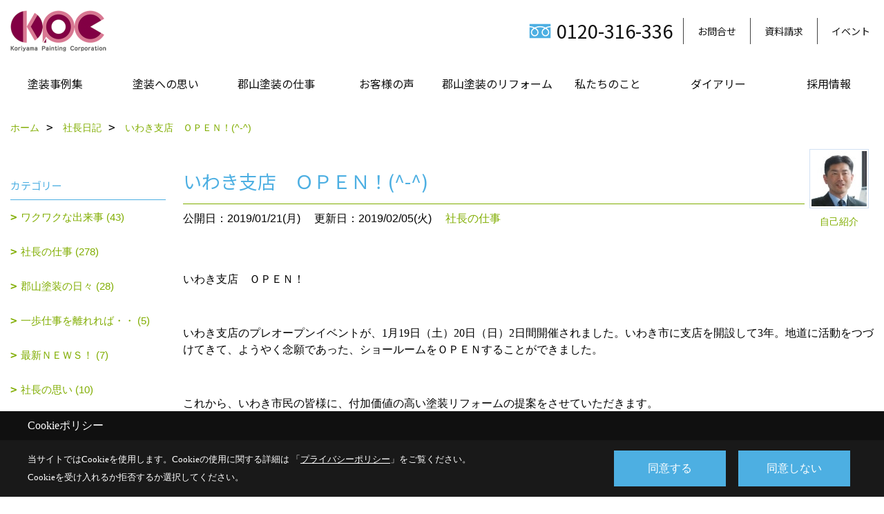

--- FILE ---
content_type: text/html; charset=UTF-8
request_url: https://www.k-toso.com/co_diary/d2ccd2035f3662fd2ed6b18f004cee36.html
body_size: 16358
content:
<!DOCTYPE html>
<html lang="ja">
<head prefix="og: http://ogp.me/ns# fb: http://ogp.me/ns/fb# article: http://ogp.me/ns/article#">
<script>if(self != top){window['ga-disable-G-L9WJJVKLK2'] = true;top.location=self.location;}</script>


<script>(function(w,d,s,l,i){w[l]=w[l]||[];w[l].push({'gtm.start':
new Date().getTime(),event:'gtm.js'});var f=d.getElementsByTagName(s)[0],
j=d.createElement(s),dl=l!='dataLayer'?'&l='+l:'';j.async=true;j.src=
'https://www.googletagmanager.com/gtm.js?id='+i+dl;f.parentNode.insertBefore(j,f);
})(window,document,'script','dataLayer','GTM-MD89GM2');</script>

<meta http-equiv="Content-Type" content="text/html; charset=utf-8">
<base href="https://www.k-toso.com/">
<title>いわき支店　OPEN!(^-^) 郡山市で外壁塗装・​屋根塗装・塗り替え工事をする郡山塗装の社長日記</title>

<meta name="viewport" content="width=device-width,initial-scale=1">
<meta http-equiv="X-UA-Compatible" content="IE=edge">
<meta http-equiv="Expires" content="14400">
<meta name="format-detection" content="telephone=no">
<meta name="keywords" content="いわき支店　OPEN!(^-^),郡山市,外壁塗装,塗り替え,屋根塗装,リフォーム,郡山塗装,福島県,社長日記">
<meta name="description" content="いわき支店　OPEN!(^-^) 郡山市で外壁塗装・塗り替えリフォームをする郡山塗装の社長日記。福島県いわき市、福島市も含めて実績1万件以上。屋根リフォーム、雨漏り補修、防水工事もお任せください。">

<meta name="SKYPE_TOOLBAR" content="SKYPE_TOOLBAR_PARSER_COMPATIBLE">
<meta name="apple-mobile-web-app-title" content="株式会社郡山塗装　郡山本社（プロタイムズ郡山店）">
<meta property="og:type" content="article" />
<meta property="og:url" content="https://www.k-toso.com/co_diary/d2ccd2035f3662fd2ed6b18f004cee36.html" />
<meta property="og:title" content="いわき支店　OPEN!(^-^) 郡山市で外壁塗装・​屋根塗装・塗り替え工事をする郡山塗装の社長日記" />
<meta property="og:description" content="いわき支店　OPEN!(^-^) 郡山市で外壁塗装・塗り替えリフォームをする郡山塗装の社長日記。福島県いわき市、福島市も含めて実績1万件以上。屋根リフォーム、雨漏り補修、防水工事もお任せください。" />
<meta property="og:image" content="https://www.k-toso.com/assets/img/amp-default.png" />
<meta property="og:site_name" content="株式会社郡山塗装" />
<meta property="og:locale" content="ja_JP" />
<meta name="twitter:card" content="summary" />



<link rel="canonical" href="https://www.k-toso.com/co_diary/d2ccd2035f3662fd2ed6b18f004cee36.html">



<link rel="stylesheet" href="css/base.css?v=202601161642">
<link rel="stylesheet" href="assets/templates/css/site_design.css?v=202601161642">

<link rel="stylesheet" href="assets/css/swiper.min.css">
<link rel="stylesheet" href="css/as_co.css?202601161642">

<link rel="preconnect" href="https://fonts.googleapis.com">
<link rel="preconnect" href="https://fonts.gstatic.com" crossorigin>
<link href="https://fonts.googleapis.com/css2?family=Noto+Sans+JP&family=Noto+Serif+JP&display=swap" rel="stylesheet">

<link rel="icon" href="https://www.k-toso.com/favicon.ico">
<link rel="apple-touch-icon" href="https://www.k-toso.com/assets/img/apple-touch-icon.png">

<script src="assets/js/jquery-2.2.4.min.js"></script>
<script defer>document.addEventListener('DOMContentLoaded', function(){const imagesDom = document.querySelectorAll('.rte_area img, .lazy img');imagesDom.forEach(img => {const width = img.getAttribute('width');const height = img.getAttribute('height');if (width && height) {img.style.aspectRatio = `${width} / ${height}`;}img.dataset.layzr = img.src;img.src = 'assets/img/blank.gif';});
});</script>


<script type="application/ld+json">{"@context": "http://schema.org","@type": "Organization","name": "株式会社郡山塗装","url": "https://www.k-toso.com/","logo": "https://www.k-toso.com/./assets/article_image_save/KUy20230214142843.png","image": "","address": {"@type": "PostalAddress","postalCode": "963-0547","addressCountry": "JP","addressRegion": "福島県","addressLocality": "郡山市","streetAddress": "喜久田町卸3丁目38-1"}}</script><script type="application/ld+json">{"@context": "http://schema.org","@type": "Article","headline": "いわき支店　OPEN!(^-^) 郡山市で外壁塗装・​屋根塗装・塗り替え工事をする郡山塗装の社長日記","url": "https://www.k-toso.com/co_diary/d2ccd2035f3662fd2ed6b18f004cee36.html","description": "いわき支店　OPEN!(^-^) 郡山市で外壁塗装・塗り替えリフォームをする郡山塗装の社長日記。福島県いわき市、福島市も含めて実績1万件以上。屋根リフォーム、雨漏り補修、防水工事もお任せください。","datePublished": "2019-01-21","dateModified": "2019-01-21","author": {"@type": "Organization","name": "株式会社郡山塗装"}}</script>
</head>

<body id="page57" class="normal">
<noscript><iframe src="https://www.googletagmanager.com/ns.html?id=GTM-MD89GM2" height="0" width="0" style="display:none;visibility:hidden"></iframe></noscript>
<a id="top" name="top"></a>
<header id="mainHeader" class="wbg">
<section id="header" class="clearfix">

<a href="https://www.k-toso.com/" id="logo"><img src="./assets/article_image_save/KUy20230214142843.png" alt="株式会社郡山塗装" width="400" height="120"></a>
<div id="headBtns" class="clearfix">

<div class="telInfo">
<div>
<div class="telicon"><svg version="1.1" xmlns="http://www.w3.org/2000/svg" xmlns:xlink="http://www.w3.org/1999/xlink" x="0px" y="0px" width="30px" height="30px" viewBox="0 0 30 30" enable-background="new 0 0 30 30" xml:space="preserve"><path d="M8.857,10.908c1.502-0.795,3.582-1.542,6.146-1.542c2.584,0,4.638,0.751,6.142,1.542c1.439-0.761,3.854-1.486,5.853-1.533V7.003H3v2.372C4.999,9.399,7.398,10.133,8.857,10.908z"/><path d="M19.291,13.746l-0.049,0.037c-0.751,0.605-1.194,1.601-1.194,2.658c0,0.872,0.313,1.694,0.901,2.309c0.594,0.621,1.371,0.96,2.204,0.96c0.826,0,1.604-0.339,2.187-0.96c0.593-0.614,0.915-1.437,0.915-2.309c0-1.057-0.445-2.052-1.196-2.658l-0.05-0.037l-0.037-0.045c-0.014-0.014-0.67-0.641-1.816-1.32c-1.146,0.68-1.808,1.308-1.812,1.32L19.291,13.746z"/><path d="M7.021,13.746L6.97,13.783c-0.751,0.605-1.195,1.601-1.195,2.658c0,0.872,0.318,1.694,0.906,2.309c0.586,0.621,1.37,0.96,2.195,0.96c0.834,0,1.61-0.339,2.195-0.96c0.591-0.614,0.912-1.437,0.912-2.309c0-1.057-0.448-2.052-1.197-2.658l-0.049-0.037l-0.036-0.045c-0.014-0.014-0.678-0.641-1.823-1.32c-1.143,0.68-1.797,1.308-1.813,1.32L7.021,13.746z"/><path d="M22.454,11.695c0.863,0.593,1.342,1.063,1.342,1.063c1.047,0.847,1.684,2.195,1.684,3.685c0,2.521-1.94,4.561-4.326,4.561c-2.396,0-4.332-2.04-4.332-4.561c0-1.484,0.635-2.838,1.675-3.685c0,0,0.479-0.47,1.35-1.054c-1.268-0.579-2.883-1.047-4.831-1.052c-1.859,0.005-3.591,0.492-4.825,1.052c0.868,0.584,1.339,1.054,1.339,1.054c1.05,0.847,1.68,2.195,1.68,3.685c0,2.521-1.935,4.561-4.33,4.561c-2.388,0-4.327-2.04-4.327-4.561c0-1.484,0.636-2.838,1.679-3.685c0,0,0.464-0.47,1.334-1.063c-1.235-0.552-2.559-1.012-4.559-1.031v12.333H27V10.67C24.999,10.704,23.66,11.153,22.454,11.695z"/></svg>
</div>
<span class="tlb bc2 wf1">0120-316-336</span>
</div>
</div>

<div class="hmenu">
<ul class="flx">
<li class="btn01"><a class="wf1 bc2" href="toiawase/index.html" id="header_menu01">お問合せ</a></li>
<li class="btn02"><a class="wf1 bc2" href="siryo/index.html" id="header_menu02">資料請求</a></li>
<li class="btn03"><a class="wf1 bc2" href="co_event.html" id="header_menu03">イベント</a></li>


</ul>
</div>

</div>
<div id="spbtn" class="spbtn"><div class="menu-button"><span class="tbn bg"></span><span class="mbn bg"></span><span class="bbn bg"></span></div></div>
</section>

<nav id="navi" class="">
<ul data-breakpoint="1000" class="navi_p bg3">
<li class="sp"><a class="wf1 bc lbl" href="toiawase/index.html" id="menu01">お問合せ</a></li>
<li class="sp"><a class="wf1 bc lbl" href="siryo/index.html" id="menu02">資料請求</a></li>
<li class="sp"><a class="wf1 bc lbl" href="co_event.html" id="menu03">イベント</a></li>


<li id="headerSNS" class="sp"><aside class="snsBox">
<ul class="flx">
<li><a href="https://www.youtube.com/@%E3%83%97%E3%83%AD%E3%82%BF%E3%82%A4%E3%83%A0%E3%82%BA%E9%83%A1%E5%B1%B1%E5%A1%97%E8%A3%85%E3%83%81%E3%83%A3%E3%83%B3%E3%83%8D%E3%83%AB" target="_blank"><img src="./assets/article_image_save/ITC20250227085734r.png" alt="YouTube" width="30" height="30"></a></li></ul>
</aside>
</li>
<li id="gn1"><a class="nbc wf1" id="menu塗装事例集" href="co_photo.html">塗装事例集</a><ul class="solid bda lbl wbg"><li class="bl"><a class="bc2 bg2 wf1" id="menuビフォーアフター" href="co_photo.html">ビフォーアフター</a></li><li class="bl"><a class="bc2 bg2 wf1" id="menuただいま塗装中" href="co_seko_voice.html">ただいま塗装中</a></li><li class="bl"><a class="bc2 bg2 wf1" id="menu施工事例集" href="co_kanko_voice.html">施工事例集</a></li><li class="bl"><span class="touch-button sbg wbc wf1">閉じる</span></li></ul></li><li id="gn2"><a class="nbc wf1" id="menu塗装への思い" href="co_navi/589de327a9ac4a533ec873e46d3031b9-2.html">塗装への思い</a><ul class="solid bda lbl wbg"><li class="bl"><a class="bc2 bg2 wf1" id="menu歴史への誇り" href="co_navi/589de327a9ac4a533ec873e46d3031b9-2.html">歴史への誇り</a></li><li class="bl"><a class="bc2 bg2 wf1" id="menu郡山に根を下ろして" href="co_navi/36cd3f46c7806a4a1c61796e21a9c11c-3.html">郡山に根を下ろして</a></li><li class="bl"><a class="bc2 bg2 wf1" id="menu職人の会社です" href="co_navi/ef882d1eb68696f3b96a9c75b4c0aff9-4.html">職人の会社です</a></li><li class="bl"><a class="bc2 bg2 wf1" id="menu技術力に自信" href="co_navi/79ce3edebd44c8cbdd98cf328ee25d1c-5.html">技術力に自信</a></li><li class="bl"><a class="bc2 bg2 wf1" id="menu安全・安心のプロフェッショナル" href="co_navi/2e25b058459ec06bd1a85cdc7a760e2a-6.html">安全・安心のプロフェッショナル</a></li><li class="bl"><a class="bc2 bg2 wf1" id="menu人材とは「人財」" href="co_navi/5b94310c01a70817e1819a3a64e1cc39-7.html">人材とは「人財」</a></li><li class="bl"><span class="touch-button sbg wbc wf1">閉じる</span></li></ul></li><li id="gn3"><a class="nbc wf1" id="menu郡山塗装の仕事" href="co_navi/4e00ccb4b82c74f720ad20287e5b207c-9.html">郡山塗装の仕事</a><ul class="solid bda lbl wbg"><li class="bl"><a class="bc2 bg2 wf1" id="menu一般住宅" href="co_navi/4e00ccb4b82c74f720ad20287e5b207c-9.html">一般住宅</a></li><li class="bl"><a class="bc2 bg2 wf1" id="menu大型建造物" href="co_navi/e2b933f13c616be6735db313e9da57a4-10.html">大型建造物</a></li><li class="bl"><a class="bc2 bg2 wf1" id="menu鉄塔・鉄管" href="co_navi/9ae1ecbb926b58fb3ce89ed8ef7554c7-11.html">鉄塔・鉄管</a></li><li class="bl"><a class="bc2 bg2 wf1" id="menu橋梁" href="co_navi/6f935134c0295e2903ca8aff1ab4df75-12.html">橋梁</a></li><li class="bl"><a class="bc2 bg2 wf1" id="menu防水・防食" href="co_navi/4187f01f21fa4b9c345a7c89a8483e80-13.html">防水・防食</a></li><li class="bl"><a class="bc2 bg2 wf1" id="menu交通安全施設" href="co_navi/6e8826395f09d6c887a937e5ee67086f-14.html">交通安全施設</a></li><li class="bl"><a class="bc2 bg2 wf1" id="menu塗装をお考えの企業様へ" href="co_navi/88e33ecd55d6b39482b3d3fc5ad45120-15.html">塗装をお考えの企業様へ</a></li><li class="bl"><a class="bc2 bg2 wf1" id="menu塗り替え工事の流れ" href="co_navi/41238c64c9ab9f9b0ce693e1cde719bf-175.html">塗り替え工事の流れ</a></li><li class="bl"><a class="bc2 bg2 wf1" id="menu家の塗り替えをお考えの方に" href="co_navi/7d735b8c694628b0e3f695b57ed18d29-176.html">家の塗り替えをお考えの方に</a></li><li class="bl"><a class="bc2 bg2 wf1" id="menu人気商品" href="co_navi/cc95d40123a914b1f4ab6bb24e13d6f4-177.html">人気商品</a></li><li class="bl"><span class="touch-button sbg wbc wf1">閉じる</span></li></ul></li><li id="gn4"><a class="nbc wf1" id="menuお客様の声" href="co_navi/31c68214cde95417180a64b26b240d4b-17.html">お客様の声</a><ul class="solid bda lbl wbg"><li class="bl"><a class="bc2 bg2 wf1" id="menuS様の塗り替え体験記" href="co_navi/31c68214cde95417180a64b26b240d4b-17.html">S様の塗り替え体験記</a></li><li class="bl"><a class="bc2 bg2 wf1" id="menuO様の塗り替え体験記" href="co_navi/0e92f8c12f268575e1b6d2f2d0995e71-18.html">O様の塗り替え体験記</a></li><li class="bl"><a class="bc2 bg2 wf1" id="menuI様の塗り替え体験記" href="co_navi/a7023dd1e49299c5d9c158436fa31383-19.html">I様の塗り替え体験記</a></li><li class="bl"><a class="bc2 bg2 wf1" id="menuW様の塗り替え体験記" href="co_navi/165c617de598eef9c6d5ef9409e5606f-20.html">W様の塗り替え体験記</a></li><li class="bl"><a class="bc2 bg2 wf1" id="menu(株)星機械設計様" href="co_navi/13d60ca6903b593a6db29cfe8ceee502-21.html">(株)星機械設計様</a></li><li class="bl"><a class="bc2 bg2 wf1" id="menuお客様の感想" href="co_visit.html">お客様の感想</a></li><li class="bl"><span class="touch-button sbg wbc wf1">閉じる</span></li></ul></li><li id="gn5"><a class="nbc wf1" id="menu郡山塗装のリフォーム" href="co_navi/ac1f096f3af932e8124dea816b2c615c-31.html">郡山塗装のリフォーム</a><ul class="solid bda lbl wbg"><li class="bl"><a class="bc2 bg2 wf1" id="menu内装もお任せ下さい" href="co_navi/ac1f096f3af932e8124dea816b2c615c-31.html">内装もお任せ下さい</a></li><li class="bl"><a class="bc2 bg2 wf1" id="menuお客様の声" href="co_visit/c/151/154/">お客様の声</a></li><li class="bl"><a class="bc2 bg2 wf1" id="menuBefore＆After" href="co_photo/c/165/166/">Before＆After</a></li><li class="bl"><a class="bc2 bg2 wf1" id="menuリフォーム工事の流れ" href="co_navi/866f75124f7cd1a0dc466de914fe685e-34.html">リフォーム工事の流れ</a></li><li class="bl"><span class="touch-button sbg wbc wf1">閉じる</span></li></ul></li><li id="gn6"><a class="nbc wf1" id="menu私たちのこと" href="co_navi/78fe7fd287e9b53f53fda3229f32d86c-36.html">私たちのこと</a><ul class="solid bda lbl wbg"><li class="bl"><a class="bc2 bg2 wf1" id="menu元気で熱い!スタッフの声" href="co_navi/78fe7fd287e9b53f53fda3229f32d86c-36.html">元気で熱い!スタッフの声</a></li><li class="bl"><a class="bc2 bg2 wf1" id="menu社長の思い" href="co_navi/e541e3906dc9304e8be0ba86701bfadf-37.html">社長の思い</a></li><li class="bl"><a class="bc2 bg2 wf1" id="menu熱血社長奮戦記" href="co_navi/2c1804a14e7ed73a186408f39759d7f2-38.html">熱血社長奮戦記</a></li><li class="bl"><a class="bc2 bg2 wf1" id="menu建設事業本部" href="co_navi/a9c5b447faf4d5d8a24a56f155007a75-39.html">建設事業本部</a></li><li class="bl"><a class="bc2 bg2 wf1" id="menu工事部" href="co_navi/7bee4b89f509d6a568e083d357cdb9d0-40.html">工事部</a></li><li class="bl"><a class="bc2 bg2 wf1" id="menu郡友会" href="co_navi/7e80faf9ca95e733287248194b7fa0f5-41.html">郡友会</a></li><li class="bl"><a class="bc2 bg2 wf1" id="menu総務部" href="co_navi/38324b79fdfc5b5dafe8276f949ebc57-42.html">総務部</a></li><li class="bl"><a class="bc2 bg2 wf1" id="menu会長" href="co_navi/e73d9332777742b5ee7364e031179a50-43.html">会長</a></li><li class="bl"><a class="bc2 bg2 wf1" id="menuスタッフ紹介" href="co_staff.html">スタッフ紹介</a></li><li class="bl"><a class="bc2 bg2 wf1" id="menuある日の現場から" href="co_navi/a83cee9f666f9ce9b57c96328a76f5da-45.html">ある日の現場から</a></li><li class="bl"><a class="bc2 bg2 wf1" id="menu会社概要・沿革" href="co_navi/ecb62577be96252f7776eb4c171c076e-46.html">会社概要・沿革</a></li><li class="bl"><a class="bc2 bg2 wf1" id="menu品質・環境方針" href="co_navi/3203db1ba029e0f4f2c32606b37aa684-611.html">品質・環境方針</a></li><li class="bl"><a class="bc2 bg2 wf1" id="menuアクセス" href="co_navi/e79c69da8229ea81372a3d830ae6c09b-47.html">アクセス</a></li><li class="bl"><a class="bc2 bg2 wf1" id="menuプライバシーポリシー" href="co_navi/56d31ae5516e5b18022165f42a90a0a4-55.html">プライバシーポリシー</a></li><li class="bl"><span class="touch-button sbg wbc wf1">閉じる</span></li></ul></li><li id="gn7"><a class="nbc wf1" id="menuダイアリー" href="co_diary.html">ダイアリー</a><ul class="solid bda lbl wbg"><li class="bl"><a class="bc2 bg2 wf1" id="menu社長日記" href="co_diary.html">社長日記</a></li><li class="bl"><a class="bc2 bg2 wf1" id="menuスタッフダイアリー" href="co_diary2.html">スタッフダイアリー</a></li><li class="bl"><span class="touch-button sbg wbc wf1">閉じる</span></li></ul></li><li id="gn8"><a class="nbc wf1" id="menu採用情報" href="https://k-toso-recruit.com/" target="_blank">採用情報</a></li>
<li class="sp"><a class="wf1 bc wbl" href="sitemap.html" id="menu_sitemap">サイトマップ</a></li>
<li class="sp"><div class="menu-button sbg wbc">メニューを閉じる</div></li>
</ul>
</nav>
</header>



<main id="wrapper">
<article>


<section id="contents" class="clf">


<div id="breadCrumbs" class="clearfix">
<ul itemscope itemtype="http://schema.org/BreadcrumbList">
<li itemprop="itemListElement" itemscope itemtype="http://schema.org/ListItem"><a href="https://www.k-toso.com/" itemprop="item"><span itemprop="name">ホーム</span></a><meta itemprop="position" content="1" /></li>
<li itemprop="itemListElement" itemscope itemtype="http://schema.org/ListItem"><a href="https://www.k-toso.com/co_diary.html" itemprop="item"><span itemprop="name">社長日記</span></a><meta itemprop="position" content="2" /></li>
<li itemprop="itemListElement" itemscope itemtype="http://schema.org/ListItem"><a href="/co_diary/d2ccd2035f3662fd2ed6b18f004cee36.html" itemprop="item">
<span itemprop="name">いわき支店　ＯＰＥＮ！(^-^)</span></a><meta itemprop="position" content="4" /></li>
</ul>
</div>


<div id="mainCont">

<div class="articlePager sp">
<ul>
<li class="prev"><a href="co_diary/0c848a3818ea8db12323e4390bed5178.html">前の記事</a></li>
<li class="list"><a href="co_diary/c/57/59/">一覧</a></li>
<li class="next"><a href="co_diary/d3e2ed83fdb984d08ed8c23520bbd24b.html">次の記事</a></li>
</ul>
</div>


<div id="articleTitle" class="diary">
<a class="thumb" ><img src="./assets/article_image_save/thumb_uxo20180508142954a.jpg" width="80" height="80" alt="スーツで">
<span>自己紹介</span>
</a>
<h1 class="wf1 tbc bdb solid lbl">いわき支店　ＯＰＥＮ！(^-^)</h1>
<div class="info">
<span>公開日：2019/01/21(月)</span>
<span>更新日：2019/02/05(火)</span>
<a href="co_diary/c/57/59/">社長の仕事</a></div>
</div>


<div class="rte_area">
<p style="margin: 0mm 0mm 0pt;"><span style="font-family: HG丸ｺﾞｼｯｸM-PRO;"><span style="font-size: medium;">いわき支店　ＯＰＥＮ！</span></span></p>
<p style="margin: 0mm 0mm 0pt;"><span lang="EN-US" style="font-family: HG丸ｺﾞｼｯｸM-PRO;"><span style="font-size: medium;">&nbsp;</span></span></p>
<p style="margin: 0mm 0mm 0pt;"><span style="font-family: HG丸ｺﾞｼｯｸM-PRO;"><span style="font-size: medium;">いわき支店のプレオープンイベントが、<span lang="EN-US">1</span></span><span style="font-size: medium;">月</span><span lang="EN-US"><span style="font-size: medium;">19</span></span><span style="font-size: medium;">日（土）</span><span lang="EN-US"><span style="font-size: medium;">20</span></span><span style="font-size: medium;">日（日）</span><span lang="EN-US"><span style="font-size: medium;">2</span></span><span style="font-size: medium;">日間開催されました。いわき市に支店を開設して</span><span lang="EN-US"><span style="font-size: medium;">3</span></span><span style="font-size: medium;">年。地道に活動をつづけてきて、ようやく念願であった、ショールームをＯＰＥＮすることができました。</span></span></p>
<p style="margin: 0mm 0mm 0pt;"><span lang="EN-US" style="font-family: HG丸ｺﾞｼｯｸM-PRO;"><span style="font-size: medium;">&nbsp;</span></span></p>
<p style="margin: 0mm 0mm 0pt;"><span style="font-family: HG丸ｺﾞｼｯｸM-PRO;"><span style="font-size: medium;">これから、いわき市民の皆様に、付加価値の高い塗装リフォームの提案をさせていただきます。</span></span></p>
<p style="margin: 0mm 0mm 0pt;"><span lang="EN-US" style="font-family: HG丸ｺﾞｼｯｸM-PRO;"><span style="font-size: medium;">&nbsp;</span></span></p>
<p style="margin: 0mm 0mm 0pt;"><span style="font-family: HG丸ｺﾞｼｯｸM-PRO;"><span style="font-size: medium;">イベントでは、５０組を超えるお客様に来場いただき、いろいろな相談に乗らせていただきました。外壁診断・見積依頼も<span lang="EN-US">30</span></span><span style="font-size: medium;">件程ご依頼いただき、いわき支店スタッフ一同、これから丁寧な対応をさせていただきます。</span></span></p>
<p style="margin: 0mm 0mm 0pt;"><span style="font-family: HG丸ｺﾞｼｯｸM-PRO;"><span style="font-size: medium;">ショウルームに足を運んでいただいたお客様、本当にありがとうございました。</span></span></p>
<p style="margin: 0mm 0mm 0pt;"><span style="font-family: HG丸ｺﾞｼｯｸM-PRO;"><span style="font-size: medium;">これからも、末永くご愛顧のほど、よろしくお願いいたします。</span></span></p>
<p>&nbsp;<img src="assets/images/%E3%83%96%E3%83%AD%E3%82%B0%E7%94%A8%E5%86%99%E7%9C%9F/DSC_0399-1.jpg" alt="郡山塗装の新店舗" width="403" height="302" /></p>
<p><img src="assets/images/%E3%83%96%E3%83%AD%E3%82%B0%E7%94%A8%E5%86%99%E7%9C%9F/DSC_0408-1.jpg" alt="郡山塗装の新店舗がOPEN" width="403" height="302" /></p>
<p><img src="assets/images/%E3%83%96%E3%83%AD%E3%82%B0%E7%94%A8%E5%86%99%E7%9C%9F/DSC_0414-1.JPG" alt="新店舗の様子" width="403" height="302" /></p>

</div>

<div class="articlePager">
<ul>
<li class="prev"><a href="co_diary/0c848a3818ea8db12323e4390bed5178.html">前の記事</a></li>
<li class="list"><a href="co_diary/c/57/59/">一覧</a></li>
<li class="next"><a href="co_diary/d3e2ed83fdb984d08ed8c23520bbd24b.html">次の記事</a></li>
</ul>
</div>


<aside id="article_list" class="bg4">
<h2 class="wf1 tbc">記事一覧</h2>
<ul>
<li class="wbg"><a href="co_diary/11f00532375cbd31f51efe19f0aedaf5.html"><span class="date bc2">26/01/05</span><span class="pt">本年もよろしくお願い致します。郡山塗装Group一同。</span></a></li>
<li class="wbg"><a href="co_diary/2a1594fdcbc154b2ab98b812c4774ff1.html"><span class="date bc2">25/12/27</span><span class="pt">今年一年、本当にありがとうございました。</span></a></li>
<li class="wbg"><a href="co_diary/160cba6db95b6b23e9debcebe8bdf9b1.html"><span class="date bc2">25/12/19</span><span class="pt">栃木県　安全推進協議会にて。</span></a></li>
<li class="wbg"><a href="co_diary/7673d3f7e6ec59b7c43c94787337f254.html"><span class="date bc2">25/12/04</span><span class="pt">そんな挑戦に寛容な社会であってほしい。</span></a></li>
<li class="wbg"><a href="co_diary/7508fbd2a0f1e5ca28b18d3c20573f6e.html"><span class="date bc2">25/11/29</span><span class="pt">痛い経験を乗り越え、自分なりの答えを見つけていく。</span></a></li>
<li class="wbg"><a href="co_diary/c416ab77bbc304c7825a96bba2cbae88.html"><span class="date bc2">25/11/20</span><span class="pt">胸が熱くなる瞬間。</span></a></li>
<li class="wbg"><a href="co_diary/4a3a278e1f99910b52ed09db87c0ba61.html"><span class="date bc2">25/11/01</span><span class="pt">この仲間たちと働けることが何よりの幸せ。</span></a></li>
<li class="wbg"><a href="co_diary/006a2f97ffe53658aa9f6df6cf18772a.html"><span class="date bc2">25/10/28</span><span class="pt">勤労者互助会ソフトボール大会　三連覇！</span></a></li>
<li class="wbg"><a href="co_diary/04f83ef4272e3367e9ca4f62f388ccf1.html"><span class="date bc2">25/10/20</span><span class="pt">『ものづくり企業 展示商談会2025』に参加。</span></a></li>
<li class="wbg"><a href="co_diary/a25723eebdbd06634149ec69d57fe533.html"><span class="date bc2">25/10/06</span><span class="pt">プロタイムズ本部会議</span></a></li>
</ul>
</aside>

<form name="pager_form" method="GET" action=""><input type="hidden" name="current" value="1"/></form>
<div class="pager">
<p class="currentPage tac bc2">1ページ&nbsp;（全74ページ中）</p>
<ul>
<li class="first"><a ></a></li>
<li class="prev"><a ></a></li>
<li class="page"><a class="current wbc bg">1</a></li>
<li class="page"><a href="javascript:fnPagerMove('2')">2</a></li>
<li class="page"><a href="javascript:fnPagerMove('3')">3</a></li>
<li class="page"><a href="javascript:fnPagerMove('4')">4</a></li>
<li class="page"><a href="javascript:fnPagerMove('5')">5</a></li>
<li class="page"><a href="javascript:fnPagerMove('6')">6</a></li>
<li class="next"><a href="javascript:fnPagerMove('2');"></a></li>
<li class="last"><a href="javascript:fnPagerMove('74')"></a></li>
</ul>
</div>


</div>


<aside id="side_menu_diary">

<div id="dCatList">
<h2 class="wf1 tbc bdb solid bbl">カテゴリー</h2>
<ul class="cate_sub">
<li><a href="co_diary/c/57/58/">ワクワクな出来事 (43)</a></li><li><a href="co_diary/c/57/59/">社長の仕事 (278)</a></li><li><a href="co_diary/c/57/60/">郡山塗装の日々 (28)</a></li><li><a href="co_diary/c/57/61/">一歩仕事を離れれば・・ (5)</a></li><li><a href="co_diary/c/57/62/">最新ＮＥＷＳ！ (7)</a></li><li><a href="co_diary/c/57/63/">社長の思い (10)</a></li><li><a href="co_diary/c/57/64/">未分類 (399)</a></li></ul>
</div>


<div id="calendar" class="bg2">
<h2 class="wf1 bc2 tac bdb solid bbl">2026年01月</h2>
<table class="bc2">
<thead><tr><th>日</th><th>月</th><th>火</th><th>水</th><th>木</th><th>金</th><th>土</th></tr></thead>
<tbody>
<tr>
<td>&nbsp;</td>
<td>&nbsp;</td>
<td>&nbsp;</td>
<td>&nbsp;</td>
<td>1</td>
<td>2</td>
<td>3</td>
</tr>
<tr>
<td>4</td>
<td><a href="co_diary/calender/20260105.html">5</a></td>
<td>6</td>
<td>7</td>
<td>8</td>
<td>9</td>
<td>10</td>
</tr>
<tr>
<td>11</td>
<td>12</td>
<td>13</td>
<td>14</td>
<td>15</td>
<td>16</td>
<td>17</td>
</tr>
<tr>
<td>18</td>
<td>19</td>
<td>20</td>
<td>21</td>
<td>22</td>
<td>23</td>
<td>24</td>
</tr>
<tr>
<td>25</td>
<td>26</td>
<td>27</td>
<td>28</td>
<td>29</td>
<td>30</td>
<td>31</td>
</tr>
</tbody>
</table>
<div class="clearfix np bdt solid bbl"><a class="prev" href="co_diary/calender/202512.html">前月</a><a class="next" href="co_diary/calender/202602.html">翌月</a></div>
</div>



<div id="archiveBox">
<h2 class="wf1 tbc bdb solid bbl">アーカイブ</h2>
<form name="archive" method="POST" action="">
<select name="number" id="number_select" onchange="document.location=form.number.options[form.number.selectedIndex].value;">
<option selected="selected">月別で見る</option>
<option value="co_diary/calender/202601.html"><a href="co_diary/calender/202601.html">2026年01月(1 件)</a></option>
<option value="co_diary/calender/202512.html"><a href="co_diary/calender/202512.html">2025年12月(3 件)</a></option>
<option value="co_diary/calender/202511.html"><a href="co_diary/calender/202511.html">2025年11月(3 件)</a></option>
<option value="co_diary/calender/202510.html"><a href="co_diary/calender/202510.html">2025年10月(3 件)</a></option>
<option value="co_diary/calender/202509.html"><a href="co_diary/calender/202509.html">2025年09月(3 件)</a></option>
<option value="co_diary/calender/202508.html"><a href="co_diary/calender/202508.html">2025年08月(3 件)</a></option>
<option value="co_diary/calender/202507.html"><a href="co_diary/calender/202507.html">2025年07月(3 件)</a></option>
<option value="co_diary/calender/202506.html"><a href="co_diary/calender/202506.html">2025年06月(3 件)</a></option>
<option value="co_diary/calender/202505.html"><a href="co_diary/calender/202505.html">2025年05月(3 件)</a></option>
<option value="co_diary/calender/202504.html"><a href="co_diary/calender/202504.html">2025年04月(3 件)</a></option>
<option value="co_diary/calender/202503.html"><a href="co_diary/calender/202503.html">2025年03月(2 件)</a></option>
<option value="co_diary/calender/202502.html"><a href="co_diary/calender/202502.html">2025年02月(4 件)</a></option>
<option value="co_diary/calender/202501.html"><a href="co_diary/calender/202501.html">2025年01月(3 件)</a></option>
<option value="co_diary/calender/202412.html"><a href="co_diary/calender/202412.html">2024年12月(3 件)</a></option>
<option value="co_diary/calender/202411.html"><a href="co_diary/calender/202411.html">2024年11月(3 件)</a></option>
<option value="co_diary/calender/202410.html"><a href="co_diary/calender/202410.html">2024年10月(3 件)</a></option>
<option value="co_diary/calender/202409.html"><a href="co_diary/calender/202409.html">2024年09月(3 件)</a></option>
<option value="co_diary/calender/202408.html"><a href="co_diary/calender/202408.html">2024年08月(3 件)</a></option>
<option value="co_diary/calender/202407.html"><a href="co_diary/calender/202407.html">2024年07月(3 件)</a></option>
<option value="co_diary/calender/202406.html"><a href="co_diary/calender/202406.html">2024年06月(3 件)</a></option>
<option value="co_diary/calender/202405.html"><a href="co_diary/calender/202405.html">2024年05月(3 件)</a></option>
<option value="co_diary/calender/202404.html"><a href="co_diary/calender/202404.html">2024年04月(3 件)</a></option>
<option value="co_diary/calender/202403.html"><a href="co_diary/calender/202403.html">2024年03月(3 件)</a></option>
<option value="co_diary/calender/202402.html"><a href="co_diary/calender/202402.html">2024年02月(3 件)</a></option>
<option value="co_diary/calender/202401.html"><a href="co_diary/calender/202401.html">2024年01月(3 件)</a></option>
<option value="co_diary/calender/202312.html"><a href="co_diary/calender/202312.html">2023年12月(3 件)</a></option>
<option value="co_diary/calender/202311.html"><a href="co_diary/calender/202311.html">2023年11月(3 件)</a></option>
<option value="co_diary/calender/202310.html"><a href="co_diary/calender/202310.html">2023年10月(3 件)</a></option>
<option value="co_diary/calender/202309.html"><a href="co_diary/calender/202309.html">2023年09月(3 件)</a></option>
<option value="co_diary/calender/202308.html"><a href="co_diary/calender/202308.html">2023年08月(3 件)</a></option>
<option value="co_diary/calender/202307.html"><a href="co_diary/calender/202307.html">2023年07月(3 件)</a></option>
<option value="co_diary/calender/202306.html"><a href="co_diary/calender/202306.html">2023年06月(3 件)</a></option>
<option value="co_diary/calender/202305.html"><a href="co_diary/calender/202305.html">2023年05月(3 件)</a></option>
<option value="co_diary/calender/202304.html"><a href="co_diary/calender/202304.html">2023年04月(3 件)</a></option>
<option value="co_diary/calender/202303.html"><a href="co_diary/calender/202303.html">2023年03月(3 件)</a></option>
<option value="co_diary/calender/202302.html"><a href="co_diary/calender/202302.html">2023年02月(3 件)</a></option>
<option value="co_diary/calender/202301.html"><a href="co_diary/calender/202301.html">2023年01月(3 件)</a></option>
<option value="co_diary/calender/202212.html"><a href="co_diary/calender/202212.html">2022年12月(3 件)</a></option>
<option value="co_diary/calender/202211.html"><a href="co_diary/calender/202211.html">2022年11月(3 件)</a></option>
<option value="co_diary/calender/202210.html"><a href="co_diary/calender/202210.html">2022年10月(3 件)</a></option>
<option value="co_diary/calender/202209.html"><a href="co_diary/calender/202209.html">2022年09月(3 件)</a></option>
<option value="co_diary/calender/202208.html"><a href="co_diary/calender/202208.html">2022年08月(3 件)</a></option>
<option value="co_diary/calender/202207.html"><a href="co_diary/calender/202207.html">2022年07月(3 件)</a></option>
<option value="co_diary/calender/202206.html"><a href="co_diary/calender/202206.html">2022年06月(3 件)</a></option>
<option value="co_diary/calender/202205.html"><a href="co_diary/calender/202205.html">2022年05月(3 件)</a></option>
<option value="co_diary/calender/202204.html"><a href="co_diary/calender/202204.html">2022年04月(3 件)</a></option>
<option value="co_diary/calender/202203.html"><a href="co_diary/calender/202203.html">2022年03月(3 件)</a></option>
<option value="co_diary/calender/202202.html"><a href="co_diary/calender/202202.html">2022年02月(3 件)</a></option>
<option value="co_diary/calender/202201.html"><a href="co_diary/calender/202201.html">2022年01月(3 件)</a></option>
<option value="co_diary/calender/202112.html"><a href="co_diary/calender/202112.html">2021年12月(3 件)</a></option>
<option value="co_diary/calender/202111.html"><a href="co_diary/calender/202111.html">2021年11月(3 件)</a></option>
<option value="co_diary/calender/202110.html"><a href="co_diary/calender/202110.html">2021年10月(4 件)</a></option>
<option value="co_diary/calender/202109.html"><a href="co_diary/calender/202109.html">2021年09月(3 件)</a></option>
<option value="co_diary/calender/202108.html"><a href="co_diary/calender/202108.html">2021年08月(3 件)</a></option>
<option value="co_diary/calender/202107.html"><a href="co_diary/calender/202107.html">2021年07月(3 件)</a></option>
<option value="co_diary/calender/202106.html"><a href="co_diary/calender/202106.html">2021年06月(3 件)</a></option>
<option value="co_diary/calender/202105.html"><a href="co_diary/calender/202105.html">2021年05月(3 件)</a></option>
<option value="co_diary/calender/202104.html"><a href="co_diary/calender/202104.html">2021年04月(3 件)</a></option>
<option value="co_diary/calender/202103.html"><a href="co_diary/calender/202103.html">2021年03月(3 件)</a></option>
<option value="co_diary/calender/202102.html"><a href="co_diary/calender/202102.html">2021年02月(3 件)</a></option>
<option value="co_diary/calender/202101.html"><a href="co_diary/calender/202101.html">2021年01月(3 件)</a></option>
<option value="co_diary/calender/202012.html"><a href="co_diary/calender/202012.html">2020年12月(3 件)</a></option>
<option value="co_diary/calender/202011.html"><a href="co_diary/calender/202011.html">2020年11月(3 件)</a></option>
<option value="co_diary/calender/202010.html"><a href="co_diary/calender/202010.html">2020年10月(3 件)</a></option>
<option value="co_diary/calender/202009.html"><a href="co_diary/calender/202009.html">2020年09月(3 件)</a></option>
<option value="co_diary/calender/202008.html"><a href="co_diary/calender/202008.html">2020年08月(3 件)</a></option>
<option value="co_diary/calender/202007.html"><a href="co_diary/calender/202007.html">2020年07月(3 件)</a></option>
<option value="co_diary/calender/202006.html"><a href="co_diary/calender/202006.html">2020年06月(3 件)</a></option>
<option value="co_diary/calender/202005.html"><a href="co_diary/calender/202005.html">2020年05月(3 件)</a></option>
<option value="co_diary/calender/202004.html"><a href="co_diary/calender/202004.html">2020年04月(3 件)</a></option>
<option value="co_diary/calender/202003.html"><a href="co_diary/calender/202003.html">2020年03月(3 件)</a></option>
<option value="co_diary/calender/202002.html"><a href="co_diary/calender/202002.html">2020年02月(3 件)</a></option>
<option value="co_diary/calender/202001.html"><a href="co_diary/calender/202001.html">2020年01月(3 件)</a></option>
<option value="co_diary/calender/201912.html"><a href="co_diary/calender/201912.html">2019年12月(3 件)</a></option>
<option value="co_diary/calender/201911.html"><a href="co_diary/calender/201911.html">2019年11月(3 件)</a></option>
<option value="co_diary/calender/201910.html"><a href="co_diary/calender/201910.html">2019年10月(3 件)</a></option>
<option value="co_diary/calender/201909.html"><a href="co_diary/calender/201909.html">2019年09月(3 件)</a></option>
<option value="co_diary/calender/201908.html"><a href="co_diary/calender/201908.html">2019年08月(3 件)</a></option>
<option value="co_diary/calender/201907.html"><a href="co_diary/calender/201907.html">2019年07月(3 件)</a></option>
<option value="co_diary/calender/201906.html"><a href="co_diary/calender/201906.html">2019年06月(3 件)</a></option>
<option value="co_diary/calender/201905.html"><a href="co_diary/calender/201905.html">2019年05月(3 件)</a></option>
<option value="co_diary/calender/201904.html"><a href="co_diary/calender/201904.html">2019年04月(3 件)</a></option>
<option value="co_diary/calender/201903.html"><a href="co_diary/calender/201903.html">2019年03月(3 件)</a></option>
<option value="co_diary/calender/201902.html"><a href="co_diary/calender/201902.html">2019年02月(3 件)</a></option>
<option value="co_diary/calender/201901.html"><a href="co_diary/calender/201901.html">2019年01月(3 件)</a></option>
<option value="co_diary/calender/201812.html"><a href="co_diary/calender/201812.html">2018年12月(3 件)</a></option>
<option value="co_diary/calender/201811.html"><a href="co_diary/calender/201811.html">2018年11月(3 件)</a></option>
<option value="co_diary/calender/201810.html"><a href="co_diary/calender/201810.html">2018年10月(3 件)</a></option>
<option value="co_diary/calender/201809.html"><a href="co_diary/calender/201809.html">2018年09月(3 件)</a></option>
<option value="co_diary/calender/201808.html"><a href="co_diary/calender/201808.html">2018年08月(3 件)</a></option>
<option value="co_diary/calender/201807.html"><a href="co_diary/calender/201807.html">2018年07月(3 件)</a></option>
<option value="co_diary/calender/201806.html"><a href="co_diary/calender/201806.html">2018年06月(3 件)</a></option>
<option value="co_diary/calender/201805.html"><a href="co_diary/calender/201805.html">2018年05月(3 件)</a></option>
<option value="co_diary/calender/201804.html"><a href="co_diary/calender/201804.html">2018年04月(3 件)</a></option>
<option value="co_diary/calender/201803.html"><a href="co_diary/calender/201803.html">2018年03月(3 件)</a></option>
<option value="co_diary/calender/201802.html"><a href="co_diary/calender/201802.html">2018年02月(3 件)</a></option>
<option value="co_diary/calender/201801.html"><a href="co_diary/calender/201801.html">2018年01月(3 件)</a></option>
<option value="co_diary/calender/201712.html"><a href="co_diary/calender/201712.html">2017年12月(3 件)</a></option>
<option value="co_diary/calender/201711.html"><a href="co_diary/calender/201711.html">2017年11月(3 件)</a></option>
<option value="co_diary/calender/201710.html"><a href="co_diary/calender/201710.html">2017年10月(3 件)</a></option>
<option value="co_diary/calender/201709.html"><a href="co_diary/calender/201709.html">2017年09月(3 件)</a></option>
<option value="co_diary/calender/201708.html"><a href="co_diary/calender/201708.html">2017年08月(3 件)</a></option>
<option value="co_diary/calender/201707.html"><a href="co_diary/calender/201707.html">2017年07月(3 件)</a></option>
<option value="co_diary/calender/201706.html"><a href="co_diary/calender/201706.html">2017年06月(2 件)</a></option>
<option value="co_diary/calender/201705.html"><a href="co_diary/calender/201705.html">2017年05月(3 件)</a></option>
<option value="co_diary/calender/201704.html"><a href="co_diary/calender/201704.html">2017年04月(3 件)</a></option>
<option value="co_diary/calender/201703.html"><a href="co_diary/calender/201703.html">2017年03月(2 件)</a></option>
<option value="co_diary/calender/201702.html"><a href="co_diary/calender/201702.html">2017年02月(2 件)</a></option>
<option value="co_diary/calender/201701.html"><a href="co_diary/calender/201701.html">2017年01月(3 件)</a></option>
<option value="co_diary/calender/201612.html"><a href="co_diary/calender/201612.html">2016年12月(3 件)</a></option>
<option value="co_diary/calender/201611.html"><a href="co_diary/calender/201611.html">2016年11月(2 件)</a></option>
<option value="co_diary/calender/201610.html"><a href="co_diary/calender/201610.html">2016年10月(2 件)</a></option>
<option value="co_diary/calender/201609.html"><a href="co_diary/calender/201609.html">2016年09月(3 件)</a></option>
<option value="co_diary/calender/201608.html"><a href="co_diary/calender/201608.html">2016年08月(2 件)</a></option>
<option value="co_diary/calender/201607.html"><a href="co_diary/calender/201607.html">2016年07月(4 件)</a></option>
<option value="co_diary/calender/201606.html"><a href="co_diary/calender/201606.html">2016年06月(2 件)</a></option>
<option value="co_diary/calender/201605.html"><a href="co_diary/calender/201605.html">2016年05月(3 件)</a></option>
<option value="co_diary/calender/201604.html"><a href="co_diary/calender/201604.html">2016年04月(5 件)</a></option>
<option value="co_diary/calender/201603.html"><a href="co_diary/calender/201603.html">2016年03月(3 件)</a></option>
<option value="co_diary/calender/201602.html"><a href="co_diary/calender/201602.html">2016年02月(4 件)</a></option>
<option value="co_diary/calender/201601.html"><a href="co_diary/calender/201601.html">2016年01月(3 件)</a></option>
<option value="co_diary/calender/201512.html"><a href="co_diary/calender/201512.html">2015年12月(4 件)</a></option>
<option value="co_diary/calender/201511.html"><a href="co_diary/calender/201511.html">2015年11月(4 件)</a></option>
<option value="co_diary/calender/201510.html"><a href="co_diary/calender/201510.html">2015年10月(4 件)</a></option>
<option value="co_diary/calender/201509.html"><a href="co_diary/calender/201509.html">2015年09月(4 件)</a></option>
<option value="co_diary/calender/201508.html"><a href="co_diary/calender/201508.html">2015年08月(3 件)</a></option>
<option value="co_diary/calender/201507.html"><a href="co_diary/calender/201507.html">2015年07月(5 件)</a></option>
<option value="co_diary/calender/201506.html"><a href="co_diary/calender/201506.html">2015年06月(4 件)</a></option>
<option value="co_diary/calender/201505.html"><a href="co_diary/calender/201505.html">2015年05月(3 件)</a></option>
<option value="co_diary/calender/201504.html"><a href="co_diary/calender/201504.html">2015年04月(5 件)</a></option>
<option value="co_diary/calender/201503.html"><a href="co_diary/calender/201503.html">2015年03月(4 件)</a></option>
<option value="co_diary/calender/201502.html"><a href="co_diary/calender/201502.html">2015年02月(4 件)</a></option>
<option value="co_diary/calender/201501.html"><a href="co_diary/calender/201501.html">2015年01月(4 件)</a></option>
<option value="co_diary/calender/201412.html"><a href="co_diary/calender/201412.html">2014年12月(4 件)</a></option>
<option value="co_diary/calender/201411.html"><a href="co_diary/calender/201411.html">2014年11月(5 件)</a></option>
<option value="co_diary/calender/201410.html"><a href="co_diary/calender/201410.html">2014年10月(4 件)</a></option>
<option value="co_diary/calender/201409.html"><a href="co_diary/calender/201409.html">2014年09月(4 件)</a></option>
<option value="co_diary/calender/201408.html"><a href="co_diary/calender/201408.html">2014年08月(3 件)</a></option>
<option value="co_diary/calender/201407.html"><a href="co_diary/calender/201407.html">2014年07月(4 件)</a></option>
<option value="co_diary/calender/201406.html"><a href="co_diary/calender/201406.html">2014年06月(4 件)</a></option>
<option value="co_diary/calender/201405.html"><a href="co_diary/calender/201405.html">2014年05月(5 件)</a></option>
<option value="co_diary/calender/201404.html"><a href="co_diary/calender/201404.html">2014年04月(4 件)</a></option>
<option value="co_diary/calender/201403.html"><a href="co_diary/calender/201403.html">2014年03月(5 件)</a></option>
<option value="co_diary/calender/201402.html"><a href="co_diary/calender/201402.html">2014年02月(3 件)</a></option>
<option value="co_diary/calender/201401.html"><a href="co_diary/calender/201401.html">2014年01月(4 件)</a></option>
<option value="co_diary/calender/201312.html"><a href="co_diary/calender/201312.html">2013年12月(4 件)</a></option>
<option value="co_diary/calender/201311.html"><a href="co_diary/calender/201311.html">2013年11月(5 件)</a></option>
<option value="co_diary/calender/201310.html"><a href="co_diary/calender/201310.html">2013年10月(4 件)</a></option>
<option value="co_diary/calender/201309.html"><a href="co_diary/calender/201309.html">2013年09月(4 件)</a></option>
<option value="co_diary/calender/201308.html"><a href="co_diary/calender/201308.html">2013年08月(5 件)</a></option>
<option value="co_diary/calender/201307.html"><a href="co_diary/calender/201307.html">2013年07月(4 件)</a></option>
<option value="co_diary/calender/201306.html"><a href="co_diary/calender/201306.html">2013年06月(4 件)</a></option>
<option value="co_diary/calender/201305.html"><a href="co_diary/calender/201305.html">2013年05月(5 件)</a></option>
<option value="co_diary/calender/201304.html"><a href="co_diary/calender/201304.html">2013年04月(4 件)</a></option>
<option value="co_diary/calender/201303.html"><a href="co_diary/calender/201303.html">2013年03月(4 件)</a></option>
<option value="co_diary/calender/201302.html"><a href="co_diary/calender/201302.html">2013年02月(5 件)</a></option>
<option value="co_diary/calender/201301.html"><a href="co_diary/calender/201301.html">2013年01月(5 件)</a></option>
<option value="co_diary/calender/201212.html"><a href="co_diary/calender/201212.html">2012年12月(4 件)</a></option>
<option value="co_diary/calender/201211.html"><a href="co_diary/calender/201211.html">2012年11月(4 件)</a></option>
<option value="co_diary/calender/201210.html"><a href="co_diary/calender/201210.html">2012年10月(6 件)</a></option>
<option value="co_diary/calender/201209.html"><a href="co_diary/calender/201209.html">2012年09月(4 件)</a></option>
<option value="co_diary/calender/201208.html"><a href="co_diary/calender/201208.html">2012年08月(6 件)</a></option>
<option value="co_diary/calender/201207.html"><a href="co_diary/calender/201207.html">2012年07月(5 件)</a></option>
<option value="co_diary/calender/201206.html"><a href="co_diary/calender/201206.html">2012年06月(5 件)</a></option>
<option value="co_diary/calender/201205.html"><a href="co_diary/calender/201205.html">2012年05月(4 件)</a></option>
<option value="co_diary/calender/201204.html"><a href="co_diary/calender/201204.html">2012年04月(5 件)</a></option>
<option value="co_diary/calender/201203.html"><a href="co_diary/calender/201203.html">2012年03月(4 件)</a></option>
<option value="co_diary/calender/201202.html"><a href="co_diary/calender/201202.html">2012年02月(5 件)</a></option>
<option value="co_diary/calender/201201.html"><a href="co_diary/calender/201201.html">2012年01月(7 件)</a></option>
<option value="co_diary/calender/201112.html"><a href="co_diary/calender/201112.html">2011年12月(5 件)</a></option>
<option value="co_diary/calender/201111.html"><a href="co_diary/calender/201111.html">2011年11月(5 件)</a></option>
<option value="co_diary/calender/201110.html"><a href="co_diary/calender/201110.html">2011年10月(4 件)</a></option>
<option value="co_diary/calender/201109.html"><a href="co_diary/calender/201109.html">2011年09月(5 件)</a></option>
<option value="co_diary/calender/201108.html"><a href="co_diary/calender/201108.html">2011年08月(5 件)</a></option>
<option value="co_diary/calender/201107.html"><a href="co_diary/calender/201107.html">2011年07月(5 件)</a></option>
<option value="co_diary/calender/201106.html"><a href="co_diary/calender/201106.html">2011年06月(6 件)</a></option>
<option value="co_diary/calender/201105.html"><a href="co_diary/calender/201105.html">2011年05月(9 件)</a></option>
<option value="co_diary/calender/201104.html"><a href="co_diary/calender/201104.html">2011年04月(8 件)</a></option>
<option value="co_diary/calender/201103.html"><a href="co_diary/calender/201103.html">2011年03月(8 件)</a></option>
<option value="co_diary/calender/201102.html"><a href="co_diary/calender/201102.html">2011年02月(4 件)</a></option>
<option value="co_diary/calender/201101.html"><a href="co_diary/calender/201101.html">2011年01月(5 件)</a></option>
<option value="co_diary/calender/201012.html"><a href="co_diary/calender/201012.html">2010年12月(6 件)</a></option>
<option value="co_diary/calender/201011.html"><a href="co_diary/calender/201011.html">2010年11月(4 件)</a></option>
<option value="co_diary/calender/201010.html"><a href="co_diary/calender/201010.html">2010年10月(5 件)</a></option>
<option value="co_diary/calender/201009.html"><a href="co_diary/calender/201009.html">2010年09月(4 件)</a></option>
<option value="co_diary/calender/201008.html"><a href="co_diary/calender/201008.html">2010年08月(4 件)</a></option>
<option value="co_diary/calender/201007.html"><a href="co_diary/calender/201007.html">2010年07月(5 件)</a></option>
<option value="co_diary/calender/201006.html"><a href="co_diary/calender/201006.html">2010年06月(4 件)</a></option>
<option value="co_diary/calender/201005.html"><a href="co_diary/calender/201005.html">2010年05月(4 件)</a></option>
<option value="co_diary/calender/201004.html"><a href="co_diary/calender/201004.html">2010年04月(8 件)</a></option>
<option value="co_diary/calender/201003.html"><a href="co_diary/calender/201003.html">2010年03月(6 件)</a></option>
<option value="co_diary/calender/201002.html"><a href="co_diary/calender/201002.html">2010年02月(5 件)</a></option>
<option value="co_diary/calender/201001.html"><a href="co_diary/calender/201001.html">2010年01月(7 件)</a></option>
<option value="co_diary/calender/200912.html"><a href="co_diary/calender/200912.html">2009年12月(6 件)</a></option>
<option value="co_diary/calender/200911.html"><a href="co_diary/calender/200911.html">2009年11月(5 件)</a></option>
<option value="co_diary/calender/200910.html"><a href="co_diary/calender/200910.html">2009年10月(7 件)</a></option>
<option value="co_diary/calender/200909.html"><a href="co_diary/calender/200909.html">2009年09月(7 件)</a></option>
<option value="co_diary/calender/200908.html"><a href="co_diary/calender/200908.html">2009年08月(5 件)</a></option>
<option value="co_diary/calender/200907.html"><a href="co_diary/calender/200907.html">2009年07月(7 件)</a></option>
<option value="co_diary/calender/200501.html"><a href="co_diary/calender/200501.html">2005年01月(3 件)</a></option>
</select>
</form>
</div>



<div id="spCat">
<form>
<select name="category" onchange="document.location=form.category.options[form.category.selectedIndex].value;">
<option selected="selected">カテゴリー</option>
<option value="co_diary/c/57/58/">ワクワクな出来事(43)<option value="co_diary/c/57/59/">社長の仕事(278)<option value="co_diary/c/57/60/">郡山塗装の日々(28)<option value="co_diary/c/57/61/">一歩仕事を離れれば・・(5)<option value="co_diary/c/57/62/">最新ＮＥＷＳ！(7)<option value="co_diary/c/57/63/">社長の思い(10)<option value="co_diary/c/57/64/">未分類(399)</select>
</form>
</div>
</aside>

</section>
</article>
</main>

<footer class="wbg">

<section id="companyInfo" class="inner">

<p>いわき支店　OPEN!(^-^) 郡山市で外壁塗装・塗り替えリフォームをする郡山塗装の社長日記。福島県いわき市、福島市も含めて実績1万件以上。屋根リフォーム、雨漏り補修、防水工事もお任せください。</p>
<p>施工エリア：郡山市、白河市、いわき市、福島市など福島県全域と新潟県、茨城県、山形県、宮城県、栃木県</p>

<aside class="snsBox">
<ul class="flx">
<li><a href="https://www.youtube.com/@%E3%83%97%E3%83%AD%E3%82%BF%E3%82%A4%E3%83%A0%E3%82%BA%E9%83%A1%E5%B1%B1%E5%A1%97%E8%A3%85%E3%83%81%E3%83%A3%E3%83%B3%E3%83%8D%E3%83%AB" target="_blank"><img src="./assets/article_image_save/ITC20250227085734r.png" alt="YouTube" width="30" height="30"></a></li></ul>
</aside>


<p>
株式会社郡山塗装　郡山本社（プロタイムズ郡山店）<br>
〒963-0547　<br class="sp">
福島県郡山市喜久田町卸3丁目38-1　<a href="https://www.google.co.jp/maps/place/%E9%83%A1%E5%B1%B1%E5%A1%97%E8%A3%85+%E9%83%A1%E5%B1%B1%E6%9C%AC%E5%BA%97/@37.4445829,140.3434616,19.6z/data=!4m6!3m5!1s0x602012abdbb23805:0x49644f5851d9c21e!8m2!3d37.444686!4d140.3437032!16s%2Fg%2F1v9404zj" target="_blank" class="pt">地図</a>　<br class="tb">
TEL：<a href="tel:0120-316-336" id="footer_freedial1">0120-316-336</a> / <a href="tel:024-963-1450" id="footer_tel1">024-963-1450</a>　<br class="sp">
FAX：024-963-1451<br>
＜営業時間＞9:00～18:00　<br class="sp">
＜定休日＞GW、お盆、年末年始
</p>



<p>
株式会社郡山塗装　白河店（プロタイムズ白河店）<br>
〒961-0083　<br class="sp">
福島県白河市金勝寺71-7　<a href="https://www.google.co.jp/maps/place/%E3%83%97%E3%83%AD%E3%82%BF%E3%82%A4%E3%83%A0%E3%82%BA%E7%99%BD%E6%B2%B3%E5%BA%97+%E6%A0%AA%E5%BC%8F%E4%BC%9A%E7%A4%BE%E9%83%A1%E5%B1%B1%E5%A1%97%E8%A3%85+%E7%99%BD%E6%B2%B3%E6%94%AF%E5%BA%97/@37.1381102,140.2097251,17.8z/data=!4m6!3m5!1s0x60203acfc43e5ad1:0xc9797acc04766348!8m2!3d37.1387731!4d140.2096572!16s%2Fg%2F1pp2wxmt8" target="_blank" class="pt">地図</a>　<br class="tb">
TEL：<a href="tel:0120-880-136" id="footer_freedial2">0120-880-136</a> / <a href="tel:0248-21-5127" id="footer_tel2">0248-21-5127</a>　<br class="sp">
FAX：0248-21-5136<br>
＜営業時間＞9:00～18:00　<br class="sp">
＜定休日＞GW、お盆、年末年始
</p>



<p>
株式会社郡山塗装　いわき支店（プロタイムズいわき店）<br>
〒971-8151　<br class="sp">
福島県いわき市小名浜岡小名字御代坂1-1　<a href="https://www.google.co.jp/maps/place/%E3%83%97%E3%83%AD%E3%82%BF%E3%82%A4%E3%83%A0%E3%82%BA%E3%81%84%E3%82%8F%E3%81%8D%E5%BA%97%E2%94%82%E6%A0%AA%E5%BC%8F%E4%BC%9A%E7%A4%BE%E9%83%A1%E5%B1%B1%E5%A1%97%E8%A3%85%E3%81%84%E3%82%8F%E3%81%8D%E6%94%AF%E5%BA%97/@36.9689701,140.9033068,17z/data=!3m1!4b1!4m6!3m5!1s0x602113126c507711:0xe4c098d283711b09!8m2!3d36.9689658!4d140.9054955!16s%2Fg%2F11c30rt080" target="_blank" class="pt">地図</a>　<br class="tb">
TEL：<a href="tel:0120-383-521" id="footer_freedial3">0120-383-521</a> / <a href="tel:0246-38-3531" id="footer_tel3">0246-38-3531</a>　<br class="sp">
FAX：0246-38-3532<br>
＜営業時間＞9:00～18:00　<br class="sp">
＜定休日＞GW、お盆、年末年始
</p>



<p>
株式会社郡山塗装　福島支店（プロタイムズ福島店）<br>
〒960-0231　<br class="sp">
福島県福島市飯坂町平野東石堂12-1　<a href="https://www.google.co.jp/maps/place/%E3%83%97%E3%83%AD%E3%82%BF%E3%82%A4%E3%83%A0%E3%82%BA%E7%A6%8F%E5%B3%B6%E5%BA%97%E2%94%82%E6%A0%AA%E5%BC%8F%E4%BC%9A%E7%A4%BE+%E9%83%A1%E5%B1%B1%E5%A1%97%E8%A3%85+%E7%A6%8F%E5%B3%B6%E6%94%AF%E5%BA%97/@37.8094065,140.4437712,17z/data=!3m2!4b1!5s0x5f8a88e47f9e9425:0xc6a4c973285f11e9!4m6!3m5!1s0x5f8a89da060db621:0xd0804a27b929bd72!8m2!3d37.8094023!4d140.4459599!16s%2Fg%2F11fnnfcg89" target="_blank" class="pt">地図</a>　<br class="tb">
TEL：<a href="tel:0120-001-282" id="footer_freedial3">0120-001-282</a> / <a href="tel:024-572-4731" id="footer_tel3">024-572-4731</a>　<br class="sp">
FAX：024-597-8111<br>
＜営業時間＞9:00～18:00　<br class="sp">
＜定休日＞GW、お盆、年末年始
</p>



<p>
株式会社郡山塗装　南相馬支店（プロタイムズ南相馬店）<br>
〒975-0018　<br class="sp">
福島県南相馬市原町区北町274-1　<a href="https://www.google.co.jp/maps/place/%E3%83%97%E3%83%AD%E3%82%BF%E3%82%A4%E3%83%A0%E3%82%BA%E5%8D%97%E7%9B%B8%E9%A6%AC%E5%BA%97/@37.6462766,140.9516478,18z/data=!4m6!3m5!1s0x602097bcca103c3b:0xd5b693a1b91cc9b7!8m2!3d37.6464064!4d140.9530012!16s%2Fg%2F11vt4bqyq7?entry=ttu" target="_blank" class="pt">地図</a>　<br class="tb">
TEL：<a href="tel:0120-788-786" id="footer_freedial3">0120-788-786</a> / <a href="tel:0244-26-8564" id="footer_tel3">0244-26-8564</a>　<br class="sp">
FAX：0244-26-8545<br>
＜営業時間＞9:00～18:00　<br class="sp">
＜定休日＞GW、お盆、年末年始
</p>



<p>
株式会社郡山塗装　会津若松支店（プロタイムズ会津若松店）<br>
〒965-0055　<br class="sp">
福島県会津若松市石堂町2-5　<a href="https://www.google.co.jp/maps/place/%E3%83%97%E3%83%AD%E3%82%BF%E3%82%A4%E3%83%A0%E3%82%BA%E4%BC%9A%E6%B4%A5%E8%8B%A5%E6%9D%BE%E5%BA%97/@37.5102714,139.9353492,5634m/data=!3m1!1e3!4m6!3m5!1s0x5ff5534c653dbefd:0x860842402b151214!8m2!3d37.5078144!4d139.9289531!16s%2Fg%2F11ycc548r0?entry=ttu&g_ep=EgoyMDI1MDYwNC4wIKXMDSoASAFQAw%3D%3D" target="_blank" class="pt">地図</a>　<br class="tb">
TEL：<a href="tel:0120-166-163" id="footer_freedial3">0120-166-163</a> / <a href="tel:0242-93-9264" id="footer_tel3">0242-93-9264</a>　<br class="sp">
FAX：0242-93-9254<br>
＜営業時間＞9:00～18:00　<br class="sp">
＜定休日＞GW、お盆、年末年始
</p>





<div class="otherLink"><a href="sitemap.html" id="footer_sitemap" class="arrow">サイトマップ</a></div>

</section>
<section id="copyBox" class="sbg wbc"><div class="inner">Copyright (c) k-toso. All Rights Reserved.<br><span class="separator"> | </span>Produced by <a class="wbc" href="https://www.goddess-c.com/" target="_blank">ゴデスクリエイト</a></div></section>
<section id="footer_link" class="wbg">
<div class="inner clf">
<div class="telInfo">
<div class="fd01">
<div class="telicon"><svg version="1.1" xmlns="http://www.w3.org/2000/svg" xmlns:xlink="http://www.w3.org/1999/xlink" x="0px" y="0px" width="30px" height="30px" viewBox="0 0 30 30" enable-background="new 0 0 30 30" xml:space="preserve"><path d="M8.857,10.908c1.502-0.795,3.582-1.542,6.146-1.542c2.584,0,4.638,0.751,6.142,1.542c1.439-0.761,3.854-1.486,5.853-1.533V7.003H3v2.372C4.999,9.399,7.398,10.133,8.857,10.908z"/><path d="M19.291,13.746l-0.049,0.037c-0.751,0.605-1.194,1.601-1.194,2.658c0,0.872,0.313,1.694,0.901,2.309c0.594,0.621,1.371,0.96,2.204,0.96c0.826,0,1.604-0.339,2.187-0.96c0.593-0.614,0.915-1.437,0.915-2.309c0-1.057-0.445-2.052-1.196-2.658l-0.05-0.037l-0.037-0.045c-0.014-0.014-0.67-0.641-1.816-1.32c-1.146,0.68-1.808,1.308-1.812,1.32L19.291,13.746z"/><path d="M7.021,13.746L6.97,13.783c-0.751,0.605-1.195,1.601-1.195,2.658c0,0.872,0.318,1.694,0.906,2.309c0.586,0.621,1.37,0.96,2.195,0.96c0.834,0,1.61-0.339,2.195-0.96c0.591-0.614,0.912-1.437,0.912-2.309c0-1.057-0.448-2.052-1.197-2.658l-0.049-0.037l-0.036-0.045c-0.014-0.014-0.678-0.641-1.823-1.32c-1.143,0.68-1.797,1.308-1.813,1.32L7.021,13.746z"/><path d="M22.454,11.695c0.863,0.593,1.342,1.063,1.342,1.063c1.047,0.847,1.684,2.195,1.684,3.685c0,2.521-1.94,4.561-4.326,4.561c-2.396,0-4.332-2.04-4.332-4.561c0-1.484,0.635-2.838,1.675-3.685c0,0,0.479-0.47,1.35-1.054c-1.268-0.579-2.883-1.047-4.831-1.052c-1.859,0.005-3.591,0.492-4.825,1.052c0.868,0.584,1.339,1.054,1.339,1.054c1.05,0.847,1.68,2.195,1.68,3.685c0,2.521-1.935,4.561-4.33,4.561c-2.388,0-4.327-2.04-4.327-4.561c0-1.484,0.636-2.838,1.679-3.685c0,0,0.464-0.47,1.334-1.063c-1.235-0.552-2.559-1.012-4.559-1.031v12.333H27V10.67C24.999,10.704,23.66,11.153,22.454,11.695z"/></svg>
</div>
<span class="tlb wf1">0120-316-336</span>
</div>
<div class="fd02 bc2 wf1">受付／9:00～18:00　定休日／GW、お盆、年末年始</div>
</div>
<ul>
<li class="fe"><a class="wf1 wbc bg" href="co_event.html" id="footer_menu01">イベント</a></li>
<li class="fs"><a class="wf1 wbc bg" href="siryo/index.html" id="footer_menu02">資料請求</a></li>
<li class="fc"><a class="wf1 wbc bg" href="toiawase/index.html" id="footer_menu03">お問合せ</a></li>

<li id="f_tel"><a class="wf1 wbc bg" href="tel:0120-316-336" id="footer_tel_button">電話</a></li>
</ul>
</div>
</section>

</footer>





<div id="pageTop"><a href="#top" id="page_top"><?xml version="1.0" encoding="utf-8"?>
<!-- Generator: Adobe Illustrator 16.0.0, SVG Export Plug-In . SVG Version: 6.00 Build 0)  -->
<!DOCTYPE svg PUBLIC "-//W3C//DTD SVG 1.1//EN" "http://www.w3.org/Graphics/SVG/1.1/DTD/svg11.dtd">
<svg version="1.1" id="pagetop" xmlns="http://www.w3.org/2000/svg" xmlns:xlink="http://www.w3.org/1999/xlink" x="0px" y="0px" width="60px" height="60px" viewBox="0 0 60 60" enable-background="new 0 0 60 60" xml:space="preserve">
<circle id="bg" opacity="0.5" cx="30" cy="30" r="30"/>
<g id="arrow">
<rect x="18" y="21" fill="#FFFFFF" width="24" height="2"/>
<polyline fill="none" stroke="#FFFFFF" stroke-width="2" stroke-linecap="round" stroke-linejoin="round" stroke-miterlimit="10" points="41,38 30,27 19,38 "/>
</g>
</svg>
</a></div>
<aside id="ckb" class="wf2 wbg"><div class="ckb-header"><h3 class="wbc">Cookieポリシー</h3></div><div class="ckb-content"><div class="inner"><div class="cp-text wbc">当サイトではCookieを使用します。<br class="sp">Cookieの使用に関する詳細は 「<a class="wbc" href="co_navi/56d31ae5516e5b18022165f42a90a0a4-55.html" target="_blank">プライバシーポリシー</a>」をご覧ください。<br>Cookieを受け入れるか拒否するか選択してください。</div><div class="cp-consent"><div class="cp-agree bg wbc">同意する</div><div class="cp-reject bg wbc">同意しない</div></div></div></div></aside>

<script src="assets/js/swiper-bundle.min.js"></script>
<script src="assets/js/jquery.flexnav.js"></script>
<script src="assets/js/layzr.min.js" defer></script>
<script src="assets/js/lightbox-2.6.min.js"></script>
<script src="assets/js/pager.js"></script>
<script async>
window.onload = function() {
var layzr = new Layzr({container: null,attr: 'data-layzr',retinaAttr: 'data-layzr-retina',bgAttr: 'data-layzr-bg',hiddenAttr: 'data-layzr-hidden',threshold: 0,callback: null});
$('link[rel="subresource"]').attr('rel', 'stylesheet');

}

$(document).ready(function($){$(".navi_p").flexNav({'animationSpeed':100});});

$(function(){
var topBtn=$('#pageTop');
topBtn.hide();
if($('#footer_link').length){var fmn=$('#footer_link');fmn.hide();}
$(window).scroll(function(){if($(this).scrollTop()> 100){
topBtn.fadeIn();
if($('#footer_link').length){fmn.fadeIn();}
}else{
topBtn.fadeOut();
if($('#footer_link').length){fmn.fadeOut();}
};
});
topBtn.click(function(){$('body,html').animate({scrollTop: 0},1000);return false;});
var obj=$('#iframe');
obj.on('load',function(){var off=$('body').offset();$('body,html').animate({scrollTop: off.top,scrollLeft: off.left},0);});
});



$(function(){resizeWindow();});
window.addEventListener('resize', resizeWindow);

function resizeWindow(){
var hh = document.getElementById("mainHeader").offsetHeight;
var wrap = document.getElementById("wrapper");
var wide = document.getElementById("wide");





if(document.getElementById("spbtn") != null){
var sbtn = document.getElementById("spbtn");
sbtn.style.top = (hh - 60) / 2 + "px";
}

}

$(window).on('load', function() {const headerHeight = 0;const url = $(location).attr('href');if (url.indexOf("#") != -1) {const anchor = url.split("#"),targetId = anchor[anchor.length - 1];const target = $('#' + targetId);if (target.length) {const position = Math.floor(target.offset().top) - headerHeight;$("html, body").animate({ scrollTop: position }, 500);}}$('a[href*="#"]').on('click', function(event) {const href = $(this).attr('href');const anchor = href.split("#")[1];if (anchor) {const target = $('#' + anchor);if (target.length) {event.preventDefault();const position = Math.floor(target.offset().top) - headerHeight;$("html, body").animate({ scrollTop: position }, 500);}}});});

</script>

<script>
// トリガー取得
const scrollTrigger = document.querySelectorAll('.js-scroll-trigger');

// aimation呼び出し
if (scrollTrigger.length) {
    scrollAnimation(scrollTrigger);
}

// aimation関数
function scrollAnimation(trigger) {
    window.addEventListener('scroll', function () {
        for (var i = 0; i < trigger.length; i++) {
            let position = trigger[i].getBoundingClientRect().top,
                scroll = window.pageYOffset || document.documentElement.scrollTop,
                offset = position + scroll,
                windowHeight = window.innerHeight;

            if (scroll > offset - windowHeight + 200) {
                trigger[i].classList.add('started');
            }
        }
    });
}
</script>




<script async src="//www.instagram.com/embed.js"></script>

<script type="text/javascript">
const popup = document.getElementById('ckb');
const cookieAgree = document.querySelector('.cp-agree');
const cookieReject = document.querySelector('.cp-reject');
const rejectFlag = sessionStorage.getItem('Reject-Flag') === 'true'; // 明示的に文字列として比較
const cookieData = document.cookie;
let acceptFlag = false;

// Cookieデータを確認し、`robotama-cookie`があるかチェック
const cookieDataList = cookieData.split('; ');
for (const cookie of cookieDataList) {
  const [key, value] = cookie.split('=');
  if (key === 'robotama-cookie') {
    acceptFlag = true;
  }
}

// 拒否フラグも同意フラグもない場合のみバナーを表示
if (!rejectFlag && !acceptFlag) {
  PopupDisplay();
}

function PopupDisplay() {
  popup.style.display = 'block';
}

function PopupClose() {
  popup.style.display = 'none';
}

// 30日後の有効期限を設定
function SetCookie() {
  const expireDate = new Date();
  expireDate.setDate(expireDate.getDate() + 30); // 現在の日付に30日を加算
  document.cookie = `robotama-cookie=robotama-read; expires=${expireDate.toUTCString()}; path=/`;
}

// Cookie削除ロジック（ドメインごとに削除対応）
function DeleteAllCookie() {
  document.cookie.split(';').forEach((cookie) => {
    const [key] = cookie.split('=');
    document.cookie = `${key}=; max-age=0; path=/`;
  });
}

// 同意ボタンのクリックイベント
cookieAgree.addEventListener('click', () => {
  SetCookie();
  PopupClose();
});

// 拒否ボタンのクリックイベント
cookieReject.addEventListener('click', () => {
  sessionStorage.setItem('Reject-Flag', 'true'); // フラグを文字列で保存
  DeleteAllCookie();
  PopupClose();
});
</script>

</body>
</html>

--- FILE ---
content_type: text/css
request_url: https://www.k-toso.com/assets/templates/css/site_design.css?v=202601161642
body_size: 1154
content:
.rte_area h2{font-size:24px;}
.rte h2{font-size:24px;}
#tinymce h2{font-size:24px;}
.rte_area h2{color:#4dafe2;}
.rte h2{color:#4dafe2;}
#tinymce h2{color:#4dafe2;}
.rte_area h2{padding:0px 0px 0px 0px;}
.rte h2{padding:0px 0px 0px 0px;}
#tinymce h2{padding:0px 0px 0px 0px;}
.rte_area h2{border-style:none;}
.rte h2{border-style:none;}
#tinymce h2{border-style:none;}
.rte_area h2{border-width:0px 0px 0px 0px;}
.rte h2{border-width:0px 0px 0px 0px;}
#tinymce h2{border-width:0px 0px 0px 0px;}
.rte_area h2{border-color:#000000;}
.rte h2{border-color:#000000;}
#tinymce h2{border-color:#000000;}
.rte_area h2{background-position:left top;}
.rte h2{background-position:left top;}
#tinymce h2{background-position:left top;}
.rte_area h3{font-size:21px;}
.rte h3{font-size:21px;}
#tinymce h3{font-size:21px;}
.rte_area h3{color:#4dafe2;}
.rte h3{color:#4dafe2;}
#tinymce h3{color:#4dafe2;}
.rte_area h3{padding:5px 15px 5px 15px;}
.rte h3{padding:5px 15px 5px 15px;}
#tinymce h3{padding:5px 15px 5px 15px;}
.rte_area h3{border-style:none;}
.rte h3{border-style:none;}
#tinymce h3{border-style:none;}
.rte_area h3{border-width:0px 0px 0px 0px;}
.rte h3{border-width:0px 0px 0px 0px;}
#tinymce h3{border-width:0px 0px 0px 0px;}
.rte_area h3{border-color:#000000;}
.rte h3{border-color:#000000;}
#tinymce h3{border-color:#000000;}
.rte_area h3{background-color:#cce7f5;}
.rte h3{background-color:#cce7f5;}
#tinymce h3{background-color:#cce7f5;}
.rte_area h3{background-position:left top;}
.rte h3{background-position:left top;}
#tinymce h3{background-position:left top;}
.rte_area h4{font-size:21px;}
.rte h4{font-size:21px;}
#tinymce h4{font-size:21px;}
.rte_area h4{color:#111111;}
.rte h4{color:#111111;}
#tinymce h4{color:#111111;}
.rte_area h4{padding:0px 0px 0px 0px;}
.rte h4{padding:0px 0px 0px 0px;}
#tinymce h4{padding:0px 0px 0px 0px;}
.rte_area h4{border-style:none;}
.rte h4{border-style:none;}
#tinymce h4{border-style:none;}
.rte_area h4{border-width:0px 0px 0px 0px;}
.rte h4{border-width:0px 0px 0px 0px;}
#tinymce h4{border-width:0px 0px 0px 0px;}
.rte_area h4{border-color:#000000;}
.rte h4{border-color:#000000;}
#tinymce h4{border-color:#000000;}
.rte_area h4{background-position:left top;}
.rte h4{background-position:left top;}
#tinymce h4{background-position:left top;}
.rte_area h5{font-size:18px;}
.rte h5{font-size:18px;}
#tinymce h5{font-size:18px;}
.rte_area h5{color:#dd4f34;}
.rte h5{color:#dd4f34;}
#tinymce h5{color:#dd4f34;}
.rte_area h5{padding:0px 0px 0px 0px;}
.rte h5{padding:0px 0px 0px 0px;}
#tinymce h5{padding:0px 0px 0px 0px;}
.rte_area h5{border-style:none;}
.rte h5{border-style:none;}
#tinymce h5{border-style:none;}
.rte_area h5{border-width:0px 0px 0px 0px;}
.rte h5{border-width:0px 0px 0px 0px;}
#tinymce h5{border-width:0px 0px 0px 0px;}
.rte_area h5{border-color:#000000;}
.rte h5{border-color:#000000;}
#tinymce h5{border-color:#000000;}
.rte_area h5{background-position:left top;}
.rte h5{background-position:left top;}
#tinymce h5{background-position:left top;}
.rte_area h6{font-size:16px;}
.rte h6{font-size:16px;}
#tinymce h6{font-size:16px;}
.rte_area h6{color:#8c8c8c;}
.rte h6{color:#8c8c8c;}
#tinymce h6{color:#8c8c8c;}
.rte_area h6{padding:0px 0px 0px 0px;}
.rte h6{padding:0px 0px 0px 0px;}
#tinymce h6{padding:0px 0px 0px 0px;}
.rte_area h6{border-style:none;}
.rte h6{border-style:none;}
#tinymce h6{border-style:none;}
.rte_area h6{border-width:0px 0px 0px 0px;}
.rte h6{border-width:0px 0px 0px 0px;}
#tinymce h6{border-width:0px 0px 0px 0px;}
.rte_area h6{border-color:#000000;}
.rte h6{border-color:#000000;}
#tinymce h6{border-color:#000000;}
.rte_area h6{background-position:left top;}
.rte h6{background-position:left top;}
#tinymce h6{background-position:left top;}
.bbc{color:#4dafe2;}
.bg{background-color:#4dafe2;}
#tinymce .bg{background-color:#4dafe2;}
.rte_area hr{background-color:#4dafe2;}
.rte hr{background-color:#4dafe2;}
#tinymce hr{background-color:#4dafe2;}
a.linkBtn{background-color:#4dafe2;}
.linkBtn a{background-color:#4dafe2;}
#tinymce a.linkBtn{background-color:#4dafe2;}
#tinymce .linkBtn a{background-color:#4dafe2;}
.recommands h3:before{background-color:#4dafe2;}
.subBox h5:before{background-color:#4dafe2;}
.bl{border-color:#4dafe2;}
.telicon svg{fill:#4dafe2;}
.icon svg{fill:#4dafe2;}
#pagetop circle{fill:#4dafe2;}
#form_box ul#top_box{border-color:#4dafe2;}
#form_box ul#top_box li.on{background-color:#4dafe2;}
#form_box ul#top_box li span.css3{background-color:#4dafe2;}
.bg2{background-color:#fcfadd;}
.bl2{border-color:#fcfadd;}
.bg3{background-color:#b962a3;}
.bl3{border-color:#b962a3;}
#cb{background-color:#b962a3;}
.bg4{background-color:#cce7f5;}
.rte_area blockquote{background-color:#cce7f5;}
.rte_area .frame{background-color:#cce7f5;}
.rte blockquote{background-color:#cce7f5;}
.rte .frame{background-color:#cce7f5;}
#tinymce blockquote{background-color:#cce7f5;}
#tinymce .frame{background-color:#cce7f5;}
.qbg{background-color:#cce7f5;}
.sbc{color:#8c8c8c;}
.sbg{background-color:#8c8c8c;}
.sbl{border-color:#8c8c8c;}
#form_box p.art{color:#8c8c8c;}
#form_box p.comment{color:#8c8c8c;}
.sbg2{background-color:#eaeaea;}
.sbl2{border-color:#eaeaea;}
.abc{color:#111;}
.bc{color:#111;}
#bottomMenu li a{color:#111;}
#side_menu li a{color:#111;}
.abg{background-color:#111;}
.abl{border-color:#111;}
#nvb h2{color:#111;}
#evb h4{color:#111;}
#sm li a{color:#111;}
.bc2{color:#111;}
#workBox li a div{color:#111;}
.bbl2{border-color:#111;}
#cb a div{color:#111;}
.tlb{color:#111;}
a{color:#80ad00;}
.lbc{color:#80ad00;}
.lbg{background-color:#80ad00;}
.ibg{background-color:#80ad00;}
.navi_p ul li a:hover{background-color:#80ad00;}
#workBox li a:hover div{background-color:#80ad00;}
.rte_area ul li:before{background-color:#80ad00;}
.rte ul li:before{background-color:#80ad00;}
#tinymce ul li:before{background-color:#80ad00;}
.cCat:before{background-color:#80ad00;}
h3.sTitle:before{background-color:#80ad00;}
.pager ul li.first a:before{background-color:#80ad00;}
#bottomMenu li.hover a{background-color:#80ad00;}
#bottomMenu li a:hover{background-color:#80ad00;}
#side_menu li.hover a{background-color:#80ad00;}
#side_menu li a:hover{background-color:#80ad00;}
.pager ul li.last a:before{background-color:#80ad00;}
.lbl{border-color:#80ad00;}
.pager ul li.prev a:before{border-color:#80ad00;}
.pager ul li.first a:after{border-color:#80ad00;}
.pager ul li.next a:before{border-color:#80ad00;}
.pager ul li.last a:after{border-color:#80ad00;}
.navi_p > li:hover > a{border-color:#80ad00;}
.navi_p > li > a.hover{border-color:#80ad00;}
.navi_p li.item-with-ul:hover > a:after{border-top-color:#80ad00;}
.navi_p > li > a.hover{border-top-color:#80ad00;}
.navi_p li > a.horer:after{color:#80ad00;}
#form_box a{color:#80ad00;}
#form_box .btn input{border-color:#80ad00;}
#form_box .btn input{color:#80ad00;}
#head .hmenu a:hover{border-color:#80ad00;}
#head .hmenu li.on a{border-color:#80ad00;}
.tbc{color:#4dafe2;}
.catTopList form:before{color:#4dafe2;}
.tbg{background-color:#4dafe2;}
.tbl{border-color:#4dafe2;}
#form_box ul#top_box li.on span.css3{color:#4dafe2;}
.cbc{color:#444444;}
.cbg{background-color:#444444;}
#mi h2{color:#444444;}
.nbc{color:#111;}
.bg5{background-color:#ffffff;}
#navi{background-color:#ffffff;}
